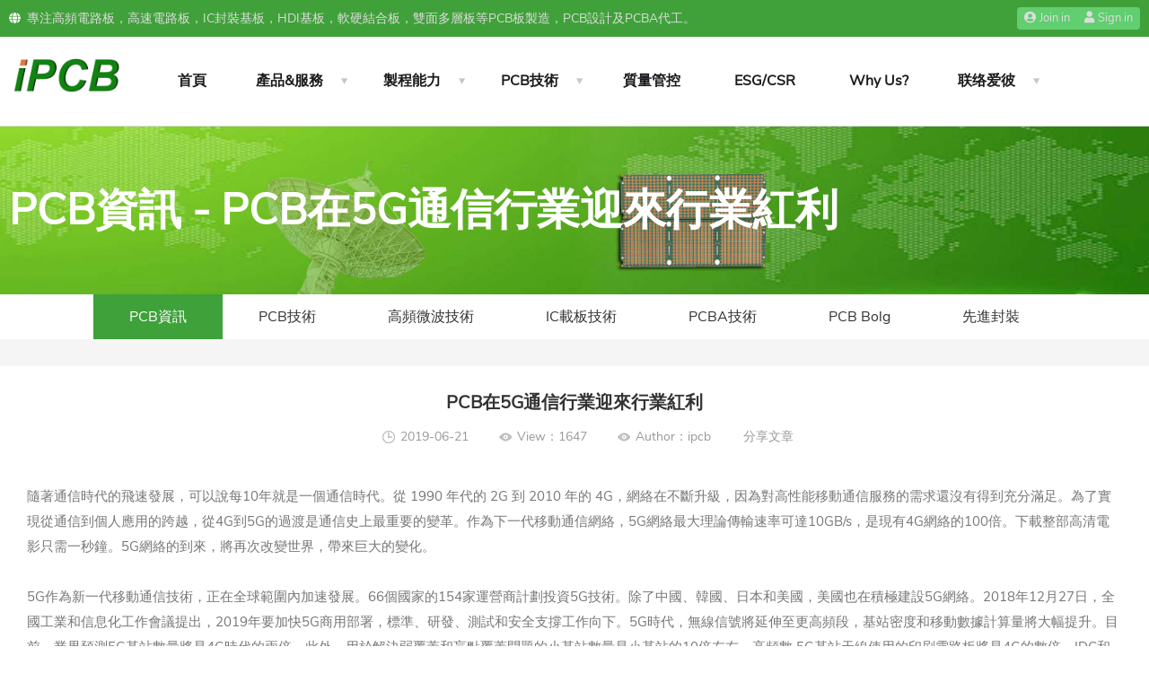

--- FILE ---
content_type: text/html; charset=utf-8
request_url: https://www.ipcb.tw/news/112.html
body_size: 7039
content:
<!DOCTYPE html PUBLIC "-//W3C//DTD XHTML 1.0 Transitional//EN"
        "http://www.w3.org/TR/xhtml1/DTD/xhtml1-transitional.dtd">
<html xmlns="http://www.w3.org/1999/xhtml" lang="zh-TW">
<head>
    <meta charset="utf-8">
    <title>PCB在5G通信行業迎來行業紅利  - 高精密PCB電路板製造企業</title>
    <meta http-equiv="X-UA-Compatible" content="IE=edge,chrome=1">
    <meta name="renderer" content="webkit|ie-comp|ie-stand"/>
    <meta name="viewport" content="width=device-width, initial-scale=1.0, maximum-scale=1.0, user-scalable=yes"/>
    <meta content="yes" name="apple-mobile-web-app-capable">
    <meta content="black" name="apple-mobile-web-app-status-bar-style">
    <meta name="keywords" content="5g通訊線路板,天線線路板">
    <meta name="description" content="PCB在5G通信行業迎來行業紅利，印刷電路板（PCB）是連接電子元器件和連接電路的橋樑。">
    <meta name="author" content="ipcb">
    <meta name="applicable-device" content="pc">
    <meta http-equiv="Cache-Control" content="no-siteapp"/>
    <link rel="shortcut icon" href="/tpl/pcb/images/favicon.ico"/>
    <script type="text/javascript" src="/tpl/pcb/js/wanlang.jquery.min.js" data-main="indexMain"></script>
    <script type="text/javascript" src="/tpl/pcb/js/app.js?v=202105211739"></script>
    <link rel="stylesheet" type="text/css" href="/tpl/pcb/css/wanlang.lib.css">
    <link rel="stylesheet" type="text/css" href="/tpl/pcb/css/layout.css?v=202105311835">
    <link rel="stylesheet" type="text/css" href="/tpl/pcb/css/fontawesome.min.css">
    <link rel="stylesheet" type="text/css" href="/tpl/pcb/css/rwd.css?v=2021090601">
</head>
<body>
<!-- Header -->
<header class="wl-header">
    <div class="top-cent new-top-cent">
        <div class="top-cent-l col-sm-12">
            <span class="elementor-icon-list-icon"><i class="fas fa-globe"></i></span><span class="elementor-icon-list-text">專注高頻電路板，高速電路板，IC封裝基板，HDI基板，軟硬結合板，雙面多層板等PCB板製造，PCB設計及PCBA代工。</span>
        </div>
        <div class="top-cent-r col-sm-12">
            <div class="top-cent-rl col-sm-12">愛彼電路 - 值得信賴的PCB電路板製造企業！<strong><a href="/contact.html" style="color: #e77844;">聯絡我們</a></strong></div>
                        <div class="top-cent-rr col-sm-12">
                <div class="elementor-button"><a href="/index/login/register.html"><span class="elementor-button-icon"><i class="far fa-user-circle"></i></span><span class="elementor-button-text">Join in</span></a></div>
                <div class="elementor-button"><a href="/index/login/login.html"><span class="elementor-button-icon"><i class="far fa-user"></i></span><span class="elementor-button-text">Sign in</span></a></div>
            </div>
                    </div>
    </div>

    <div class="top-content">
        <div class="wl-1200 wl-5050 col-md-12 col-sm-12">
            <div class="top-logo">
                <div class="toplogo">
                <a class="logo" href="/" title="pcb.tw">
                    <img width="180" height="100%" alt="pcb" src="/tpl/pcb/images/pcb.png">
                </a>
                </div>
                <div class="click-menu"><i class="far fa-bars"></i></div>
                <div class="click-search"><i class="far fa-search"></i></div>
            </div>
            <!-- Navigation -->
            <nav class="wl-nav">
                <ul class="nav-list col-md-12 col-sm-12">
                    <li ><a href="/" title="Back to homepage" class="home">首頁</a><i class="fas fa-chevron-down"></i></li>
                    <li id="cate-box"><!-- Status active -->
                        <a id="nav-sort" class="sort" href="/pcb.html" title="PCB產品">產品&服務</a><i class="fas fa-chevron-down"></i>
                        <ul class="list-level" id="nav-list-level">
                                                        <li><a href="/rf-pcb.html" title="高頻電路板">高頻電路板</a></li>
                                                        <li><a href="/high-speed-pcb.html" title="高速電路板">高速電路板</a></li>
                                                        <li><a href="/r-fpcb.html" title="軟硬結合板">軟硬結合板</a></li>
                                                        <li><a href="/hdi-pcb.html" title="HDI電路板">HDI電路板</a></li>
                                                        <li><a href="/multilayer-pcb.html" title="多層電路板">多層電路板</a></li>
                                                        <li><a href="/pcba.html" title="PCBA製造">PCBA製造</a></li>
                                                        <li><a href="/spcb.html" title="特種電路板">特種電路板</a></li>
                                                        <li><a href="/metal-pcb.html" title="金屬基板">金屬基板</a></li>
                                                        <li><a href="/ceramic-pcb.html" title="陶瓷基板">陶瓷基板</a></li>
                                                        <li><a href="/ic-substrate.html" title="IC載板">IC載板</a></li>
                                                        <li><a href="/ic-test.html" title="IC測試板">IC測試板</a></li>
                                                        <li><a href="/pcb.html" title="PCB是什麼？">PCB是什麼？</a></li>
                                                    </ul>
                    </li>
                    <li id="cate-box">
                        <a href="/capability/rf-pcb.html" title="PCB製程能力">製程能力</a><i class="fas fa-chevron-down"></i>
                        <ul class="list-level" id="nav-list-level">
                                                        <li><a href="/capability/rf-pcb.html" title="高頻電路板製程能力">高頻電路板製程能力</a></li>
                                                        <li><a href="/capability/r-fpcb.html" title="軟硬結合板製程能力">軟硬結合板製程能力</a></li>
                                                        <li><a href="/capability/hdi-pcb.html" title="HDI電路板製程能力">HDI電路板製程能力</a></li>
                                                        <li><a href="/capability/ic-substrate.html" title="IC Substrate - IC基板製程能力">IC Substrate - IC基板製程能力</a></li>
                                                        <li><a href="/capability/ceramic-pcb.html" title="陶瓷電路板製程能力">陶瓷電路板製程能力</a></li>
                                                        <li><a href="/capability/fr4-pcb.html" title="常規FR-4電路板製程能力">常規FR-4電路板製程能力</a></li>
                                                    </ul>
                    </li>
                    <li id="cate-box">
                        <a href="/tech.html" title="PCB技術">PCB技術</a><i class="fas fa-chevron-down"></i>
                        <ul class="list-level" id="nav-list-level">
                                                        <li><a href="/material.html" title="PCB材料">PCB材料</a></li>
                                                        <li><a href="/impedance.html" title="PCB阻抗">PCB阻抗</a></li>
                                                        <li><a href="/smt.html" title="SMT代工">SMT代工</a></li>
                                                        <li><a href="/pcba-tech.html" title="PCBA技術">PCBA技術</a></li>
                                                        <li><a href="/electronic-manufacturing.html" title="EMS電子製造服務">EMS電子製造服務</a></li>
                                                        <li><a href="/bom.html" title="BOM 表">BOM 表</a></li>
                                                        <li><a href="/dfm.html" title="DFM（可製造性設計）">DFM（可製造性設計）</a></li>
                                                    </ul>
                    </li>
                    <li><a href="/quality.html" title="質量管控" class="home">質量管控</a><i class="fas fa-chevron-down"></i></li>
                    <li><a href="/csr.html" title="ESG/CSR" class="home">ESG/CSR</a><i class="fas fa-chevron-down"></i></li>
                    <li><a href="/why-us.html" title="Why Us?" class="home">Why Us?</a><i class="fas fa-chevron-down"></i></li>
                    <li id="cate-box">
                        <a href="/contact.html" title="联络爱彼">联络爱彼</a><i class="fas fa-chevron-down"></i>
                        <ul class="list-level" id="nav-list-level">
                                                        <li><a href="/about/ipcb.html" title="關於愛彼">關於愛彼</a></li>
                                                        <li><a href="/about/culture.html" title="企業文化">企業文化</a></li>
                                                        <li><a href="/about/equipment.html" title="生產設備">生產設備</a></li>
                                                        <li><a href="/about/hr.html" title="人力銀行">人力銀行</a></li>
                                                        <li><a href="/contact.html" title="聯絡我們">聯絡我們</a></li>
                                                    </ul>
                    </li>
                  <div class="clear"></div>
                </ul>
            </nav>
            <div class="subtitle">
                <div class="subtitle-gwc">
                    <a href="/order.html" class="ot-minicart"><i class="flaticon-shopper"></i><span class="count">0</span></a>
                </div>
                <div class="subtitle-ss">
                    <div class="toggle-search"><i class="flaticon-search"></i></div>
                    <div class="h-search-form-field">
                        <div class="h-search-form-inner">
                            <form class="search-form" action="/search" method="get">
                                <input type="text" id="keyword" name="keyword" class="search-field" placeholder="Search …" />
                                <button class="search-submit" type="submit"><i class="flaticon-search"></i></button>
                            </form>
                        </div>
                    </div>
                </div>
                <script>
					$('.toggle-search').on('click', function () {
					  $(this).toggleClass( "active" );
					  $(this).parents('.subtitle-ss').find('.h-search-form-field').toggleClass('show');
					  if ($(this).find('i').hasClass( "flaticon-search" )) {
						$('.toggle-search > i').removeClass( "flaticon-search" ).addClass("flaticon-close");
					  }else{
						$('.toggle-search > i').removeClass( "flaticon-close" ).addClass("flaticon-search");
					  }
					});
				</script>
            </div>
            <div class="status open">
                <div class="status-l">
                    <div class="elementor-icon-box-icon">
                        <a href="mailto:sales@ipcb.tw" class="elementor-icon" target="_blank"><i class="fas fa-angle-double-right"></i></a>
                    </div>
                    <div class="elementor-icon-box-content">
                        <p class="elementor-icon-box-title"><a href="mailto:sales@ipcb.tw" target="_blank">取得快速報價</a></p>
                        <p class="elementor-icon-box-description">sales@ipcb.tw</p>
                    </div>
                </div>
                <div class="status-r">
                    <div class="ot-button">
                        <a href="mailto:sales@ipcb.tw" class="octf-btn">技術及報價咨詢</a>
                    </div>
                </div>
            </div>
            <div class="clear"></div>
        </div>
    </div>
    <div class="h-menu-search">
        <div class="h-menu-search-inner">
            <form class="search-form" action="/search" method="get">
                <input type="text" id="keyword" name="keyword" class="search-field" placeholder="Search …" />
                <button class="search-submit" type="submit"><i class="flaticon-search"></i></button>
            </form>
        </div>
    </div>
</header>
<div class="wl-header-layer"></div>
    <!-- Carousel -->
<div class="wl-banner-other"><img width="100%" height="100%" src="/public/upload/image/20210620/e8201b4f10c0b01157b2f21adf478dce.jpg" alt="PCB資訊"><div class="wl-1200 location col-md-12 col-sm-12"><h1>PCB資訊 - PCB在5G通信行業迎來行業紅利 </h1></div></div>
<div class="wl-banner-wap"><img width="100%" height="100%" src="/public/upload/image/20210620/55c61fb148756b467052917ceeac0850.jpg" alt="PCB資訊"><div class="wl-1200 location col-md-12 col-sm-12"><h2>PCB資訊 - PCB在5G通信行業迎來行業紅利 </h2></div></div>
    <div class="list-nav news-nav">
        <ul class="wl-1200 col-md-12 col-sm-12">
                        <li class="active"><a href="/news.html" title="PCB資訊">PCB資訊</a></li>
                        <li ><a href="/tech.html" title="PCB技術">PCB技術</a></li>
                        <li ><a href="/rf-tech.html" title="高頻微波技術">高頻微波技術</a></li>
                        <li ><a href="/ic-tech.html" title="IC載板技術">IC載板技術</a></li>
                        <li ><a href="/pcba-tech.html" title="PCBA技術">PCBA技術</a></li>
                        <li ><a href="/pcbblog.html" title="PCB Bolg">PCB Bolg</a></li>
                        <li ><a href="/ap.html" title="先進封裝​">先進封裝​</a></li>
                    </ul>
    </div>

    <!-- Product list -->
    <div class="news-list">
        <div class="wl-1200 col-md-12 col-sm-12">
            <div class="news-detail-content">
                <strong class="news-detail-title">PCB在5G通信行業迎來行業紅利 </strong>
                <div class="news-detail-etitle">
                    <div class="time etitles">2019-06-21</div>
                    <div class="look etitles">View：1647</div>
                    <div class="look etitles">Author：ipcb &ensp;&ensp;&ensp;&ensp;
                    <!-- AddToAny BEGIN -->
                    <a class="a2a_dd" href="https://www.addtoany.com/share">分享文章</a>
                    <script async src="https://static.addtoany.com/menu/page.js"></script>
                    <!-- AddToAny END -->
                    </div>
                <div class="clear"></div>
              </div>
              <div class="news-detail-cont">
                    <p style="padding: 0px; margin-top: 0px; margin-bottom: 0px; box-sizing: border-box; overflow-wrap: break-word;"><span style="padding: 0px; margin: 0px; box-sizing: border-box; overflow-wrap: break-word; vertical-align: inherit;"><span style="padding: 0px; margin: 0px; box-sizing: border-box; overflow-wrap: break-word; vertical-align: inherit;"></span></span></p><p>隨著通信時代的飛速發展，可以說每10年就是一個通信時代。從 1990 年代的 2G 到 2010 年的 4G，網絡在不斷升級，因為對高性能移動通信服務的需求還沒有得到充分滿足。為了實現從通信到個人應用的跨越，從4G到5G的過渡是通信史上最重要的變革。作為下一代移動通信網絡，5G網絡最大理論傳輸速率可達10GB/s，是現有4G網絡的100倍。下載整部高清電影只需一秒鐘。5G網絡的到來，將再次改變世界，帶來巨大的變化。</p><p><br/></p><p>5G作為新一代移動通信技術，正在全球範圍內加速發展。66個國家的154家運營商計劃投資5G技術。除了中國、韓國、日本和美國，美國也在積極建設5G網絡。2018年12月27日，全國工業和信息化工作會議提出，2019年要加快5G商用部署，標準、研發、測試和安全支撐工作向下。5G時代，無線信號將延伸至更高頻段，基站密度和移動數據計算量將大幅提升。目前，業界預測5G基站數量將是4G時代的兩倍。此外，用於解決弱覆蓋和盲點覆蓋問題的小基站數量是小基站的10倍左右。高頻數&nbsp;5G基站天線使用的印刷電路板將是4G的數倍。IDC和通信基站的增加也將帶來對<a href="https://www.ipcb.tw/rf-pcb.html" target="_blank"><strong>高速印刷電路板</strong></a>的巨大需求。</p><p style="padding: 0px; margin-top: 0px; margin-bottom: 0px; box-sizing: border-box; overflow-wrap: break-word;"><span style="padding: 0px; margin: 0px; box-sizing: border-box; overflow-wrap: break-word; vertical-align: inherit;"><span style="padding: 0px; margin: 0px; box-sizing: border-box; overflow-wrap: break-word; vertical-align: inherit;"></span></span><br/></p><p style="padding: 0px; margin-top: 0px; margin-bottom: 0px; box-sizing: border-box; overflow-wrap: break-word; text-align: center;"><img src="/public/upload/image/20210914/234d23415c76adb3f0ddb0ebc1ad00cf.jpg" title="5G 印刷電路板" alt="5G 印刷電路板" width="900" height="576" border="0" vspace="0" style="padding: 0px; margin: 0px; box-sizing: border-box; overflow-wrap: break-word; border: 0px; transform: scale(1); transition: all 2s ease 0s; max-width: 100%; vertical-align: middle; width: 900px; height: 576px;"/></p><p style="padding: 0px; margin-top: 0px; margin-bottom: 0px; box-sizing: border-box; overflow-wrap: break-word; text-align: center;"><a href="https://www.ipcb.tw/news/708.html" target="_blank"><strong style="white-space: normal;"><span style="padding: 0px; margin: 0px; box-sizing: border-box; overflow-wrap: break-word; font-weight: bolder;">5G 印刷電路板</span></strong></a></p><p style="padding: 0px; margin-top: 0px; margin-bottom: 0px; box-sizing: border-box; overflow-wrap: break-word;">印刷電路板迎來產業轉移紅利</p><p><a href="https://www.ipcb.tw/tech/103.html" target="_blank"><strong>印刷電路板（PCB</strong></a>）是連接電子元件和連接電路的橋樑。PCB作為電子產品之母，廣泛應用於通訊電子、消費電子、計算機、汽車電子、工業控制、醫療器械、國防、航空航天等領域。是現代電子信息產品中不可缺少的電子元件。在當前云技術加速發展的環境下，5G網絡建設、大數據、人工智能、共享經濟、工業4.0、物聯網、PCB產業將成為整個電子產業鏈的基礎力量。</p><p><br/></p><p>近年來，下游產業更加多元化。產品應用範圍涵蓋通訊電子、消費電子、計算機、汽車電子、工業控制、醫療器械、國防、航空航天等領域。而下游產業的發展是相互關聯、相互促進的。一方面，下游產業良好的發展勢頭為PCB產業的發展奠定了基礎。下游產業不斷對PCB產品的高系統集成度和高性能提出更嚴格的要求，推動PCB產品向“輕、薄、短、小”方向演進升級。另一方面，PCB行業的技術創新為下游行業產品的創新提供了可能，從而進一步滿足終端市場的需求。目前，PCB主要應用於通訊電子、消費電子、計算機等領域，其需求量佔PCB應用市場總量的70%左右。隨著雲計算、大數據、物聯網、移動互聯網、人工智能等新一代信息技術的快速發展，硬件、軟件、服務等核心技術體係正在發生新一輪變革。其需求佔整個PCB應用市場的70%左右。隨著雲計算、大數據、物聯網、移動互聯網、人工智能等新一代信息技術的快速發展，硬件、軟件、服務等核心技術體係正在發生新一輪變革。其需求佔整個PCB應用市場的70%左右。隨著雲計算、大數據、物聯網、移動互聯網、人工智能等新一代信息技術的快速發展，硬件、軟件、服務等核心技術體係正在發生新一輪變革。</p><p><br/></p><p>近年來，<a href="https://www.ipcb.tw/tech/103.html" target="_blank" style="white-space: normal;"><strong>印刷電路板</strong></a>終端子的銷量逐漸增加，終端廠商也加大了電路板端子的比重。由於安裝複雜，體積大，相應的鐵路終點站受到限制。銷量緩慢，性能不如電路板端子。相信在5G技術的影響下，會出現更多的微終端。</p>              </div>
              <div class="nextpage">
                <ul>
                  <li>Last：<a href="/news/111.html">5G時代哪些pcb材料更受歡迎？</a></li>
                  <li>Next：<a href="/news/113.html">5G時代，5G射頻PCB市場將迎來需求增量</a></li>
                </ul>
              </div>
            </div>
        </div>
    </div>
    <!-- footer -->
    <div class="s-inpo-bg"></div>
<div class="inpo-bg"></div>
<footer class="wl-footer">
    <div class="wl-1200 new-1445 col-md-12 col-sm-12">
        <div class="wl-footer-t">
            <ul class="list col-sm-4 col-xs-6">
                <li class="title"><a title="PCB資訊" href="/news.html"><span>PCB資訊</span></a></li>
                <li><a title="IC載板技術" href="/ic-tech.html">IC載板技術</a></li>
                <li><a title="PCB技術" href="/tech.html">PCB技術</a></li>
                <li><a title="PCBA技" href="/pcba-tech.html">PCBA技術</a></li>
                <li><a title="微波技術" href="/rf-tech.html">微波技術</a></li>
            </ul>
            <ul class="list col-sm-4 col-xs-6">
                <li class="title"><a title="PCB Blog" href="/pcbblog.html"><span>PCB Blog</span></a></li>
                <li><a title="IC基板製程" href="/capability/ic-substrate.html">IC基板製程</a></li>
                <li><a title="常用材料" href="/material.html">常用材料</a></li>
                <li><a title="PCB阻抗" href="/impedance.html">PCB阻抗</a></li>
                <li><a title="常見問題(FAQ)" href="/faq.html">常見問題(FAQ)</a></li>
            </ul>
            <ul class="list col-sm-4 col-xs-6">
                <li class="title"><span>製程能力</span></li>
                <li><a title="HDI電路板製" href="/capability/hdi-pcb.html">HDI電路板製程</a></li>
                <li><a title="微波電路板製程" href="/capability/rf-pcb.html">微波電路板製程</a></li>
                <li><a title="剛柔結合板製程" href="/capability/r-fpcb.html">剛柔結合板製程</a></li>
                <li><a title="雙面多層板製程" href="/capability/fr4-pcb.html">雙面多層板製程</a></li>
            </ul>
            <ul class="list col-sm-4 col-xs-6">
                <li class="title"><span>關於我們</span></li>
                <li><a title="About iPCB" href="/about/ipcb.html">愛彼電路簡介</a></li>
                <li><a title="ESG/CSR" href="/csr.html">ESG/CSR</a></li>
                <li><a title="企業文化" href="/about/culture.html">企業文化</a></li>
                <li><a title="人力資源" href="/about/hr.html">人力資源</a></li>
            </ul>
            <ul class="list col-sm-4 col-xs-6">
                <li class="title"><span>網站導航</span></li>
                <li><a href="https://www.ipcb.kr/" target="_blank" title="회로 기 판">회로 기 판</a></li>
                <li><a href="https://www.ipcb.jp/" target="_blank" title="プリント基板">プリント基板</a></li>
                <li><a href="https://www.ipcb.com/" target="_blank" title="PCB & PCBA">PCB & PCBA</a></li>
            </ul>
            <div class="right col-sm-12">
                <a href="https://www.ipcb.tw">  <img width="160" height="48" title="pcb" alt="pcb" src="/tpl/pcb/images/pcb.png"> </a>
                <p>如您需要電路板技術支持</p>
                <p>或電路板報價請與我們聯絡</p>
                <p>服務郵箱：</p>
                <p><a rel="nofollow" href="mailto:sales@ipcb.com">sales@ipcb.com</a></p>
            </div>
            <div class="weixin">
                <img width="115" height="115" title="LINE contact ipcb" alt="LINE 聯我" src="/tpl/pcb/images/linecode.jpg">
                <p>LINE 聯我</p>
            </div>
            <div class="clear"></div>
        </div>
        <div class="wl-footer-b">
            <div class="link col-sm-12">
                <span> </span>
            </div>
            <div class="clear"></div>
        </div>
        <p>Copyright © 2019  愛彼電路股份有限公司 版權所有  <a href="https://www.ipcb.tw/sitemap.xml" target="_blank" title="網站地圖">網站地圖</a> </p>
    </div>
</footer>
<!-- Back to the top -->
<div id="goTopBtn"></div>
<script type="text/javascript" src="/tpl/pcb/js/jquery.flexslider-min.js"></script>
<script type="text/javascript" src="/tpl/pcb/js/layui/layui.all.js"></script>
<script type="text/javascript" src="/tpl/pcb/js/layui.base.js"></script>
</body>

<!-- Global site tag (gtag.js) - Google Analytics -->
<script async src="https://www.googletagmanager.com/gtag/js?id=G-2KXPXJMEQH"></script>
<script>
  window.dataLayer = window.dataLayer || [];
  function gtag(){dataLayer.push(arguments);}
  gtag('js', new Date());

  gtag('config', 'G-2KXPXJMEQH');
</script>

</html>